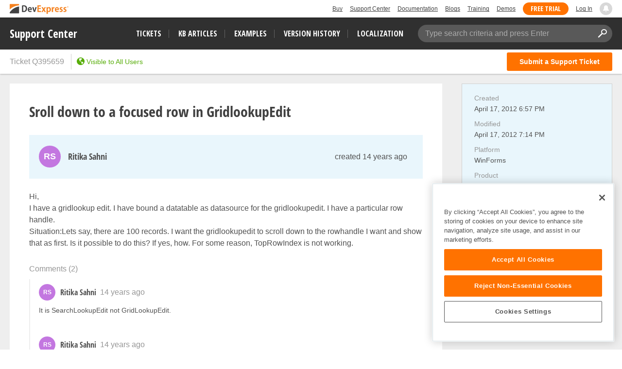

--- FILE ---
content_type: application/javascript; charset=UTF-8
request_url: https://supportcenter.devexpress.com/cdn-cgi/challenge-platform/h/b/scripts/jsd/d251aa49a8a3/main.js?
body_size: 8590
content:
window._cf_chl_opt={AKGCx8:'b'};~function(A6,GN,Gp,Gy,Gv,GK,Gn,Ge,Gs,A1){A6=Y,function(G,A,AZ,A5,d,g){for(AZ={G:603,A:423,d:585,g:561,B:440,U:480,I:486,h:541,b:601,R:381,l:391},A5=Y,d=G();!![];)try{if(g=parseInt(A5(AZ.G))/1*(parseInt(A5(AZ.A))/2)+-parseInt(A5(AZ.d))/3+-parseInt(A5(AZ.g))/4*(parseInt(A5(AZ.B))/5)+parseInt(A5(AZ.U))/6+-parseInt(A5(AZ.I))/7*(-parseInt(A5(AZ.h))/8)+parseInt(A5(AZ.b))/9*(parseInt(A5(AZ.R))/10)+parseInt(A5(AZ.l))/11,g===A)break;else d.push(d.shift())}catch(B){d.push(d.shift())}}(L,146613),GN=this||self,Gp=GN[A6(485)],Gy={},Gy[A6(568)]='o',Gy[A6(512)]='s',Gy[A6(467)]='u',Gy[A6(529)]='z',Gy[A6(573)]='n',Gy[A6(433)]='I',Gy[A6(498)]='b',Gv=Gy,GN[A6(535)]=function(G,A,g,B,Aj,AX,AQ,At,U,h,R,E,T,O,F){if(Aj={G:466,A:591,d:430,g:542,B:491,U:472,I:450,h:491,b:539,R:532,l:444,E:523,f:463,T:376,O:494,F:553,M:553,m:442},AX={G:431,A:523,d:488,g:527,B:419},AQ={G:596,A:375,d:473,g:501},At=A6,U={'opjcm':function(M,W){return M===W},'JNKqS':function(M,W){return M+W},'YZGXP':function(M,W){return M(W)},'gjGUk':function(M,W){return M<W},'AZVXx':function(M,W){return M===W},'ZbgQm':function(M,W,z){return M(W,z)},'sAdOO':function(M,W){return M+W}},A===null||void 0===A)return B;for(h=U[At(Aj.G)](GD,A),G[At(Aj.A)][At(Aj.d)]&&(h=h[At(Aj.g)](G[At(Aj.A)][At(Aj.d)](A))),h=G[At(Aj.B)][At(Aj.U)]&&G[At(Aj.I)]?G[At(Aj.h)][At(Aj.U)](new G[(At(Aj.I))](h)):function(M,AL,W){for(AL=At,M[AL(AX.G)](),W=0;W<M[AL(AX.A)];U[AL(AX.d)](M[W],M[U[AL(AX.g)](W,1)])?M[AL(AX.B)](W+1,1):W+=1);return M}(h),R='nAsAaAb'.split('A'),R=R[At(Aj.b)][At(Aj.R)](R),E=0;U[At(Aj.l)](E,h[At(Aj.E)]);T=h[E],O=GP(G,A,T),R(O)?(F='s'===O&&!G[At(Aj.f)](A[T]),U[At(Aj.T)](At(Aj.O),g+T)?I(g+T,O):F||U[At(Aj.F)](I,g+T,A[T])):U[At(Aj.M)](I,U[At(Aj.m)](g,T),O),E++);return B;function I(M,W,Aq){Aq=Y,Object[Aq(AQ.G)][Aq(AQ.A)][Aq(AQ.d)](B,W)||(B[W]=[]),B[W][Aq(AQ.g)](M)}},GK=A6(548)[A6(371)](';'),Gn=GK[A6(539)][A6(532)](GK),GN[A6(589)]=function(G,A,d3,AY,g,B,U,I,h){for(d3={G:404,A:523,d:484,g:508,B:523,U:566,I:500,h:501,b:582},AY=A6,g={'MpIMa':function(R,l){return l===R},'quCud':function(R,l){return R<l},'NHHty':function(R,l){return R(l)}},B=Object[AY(d3.G)](A),U=0;U<B[AY(d3.A)];U++)if(I=B[U],g[AY(d3.d)]('f',I)&&(I='N'),G[I]){for(h=0;g[AY(d3.g)](h,A[B[U]][AY(d3.B)]);-1===G[I][AY(d3.U)](A[B[U]][h])&&(g[AY(d3.I)](Gn,A[B[U]][h])||G[I][AY(d3.h)]('o.'+A[B[U]][h])),h++);}else G[I]=A[B[U]][AY(d3.b)](function(R){return'o.'+R})},Ge=function(da,dn,dK,dP,dC,AA,A,d,g,B){return da={G:361,A:389,d:379,g:386,B:428,U:384},dn={G:588,A:504,d:509,g:408,B:507,U:408,I:507,h:552,b:594,R:434,l:390,E:489,f:501,T:396,O:611,F:552,M:408,m:550,W:401,c:613,z:408,k:437,H:599,J:526,o:449,x:408,Z:447,N:551,y:501,v:565,C:429},dK={G:599,A:523},dP={G:402,A:564,d:394,g:489,B:523,U:551,I:596,h:375,b:473,R:595,l:371,E:420,f:408,T:596,O:375,F:435,M:393,m:501,W:519,c:392,z:393,k:611,H:415,J:492,o:607,x:501,Z:492,N:465,y:501,v:481,C:596,P:375,D:473,K:435,n:594,a:501,e:492,s:396,V:550,S:501,Q:506,X:514,j:567,i:514,q0:459,q1:567,q2:519,q3:609,q4:501,q5:373,q6:519,q7:604,q8:429,q9:558,qq:449,qt:545,qL:530,qY:443,qG:452,qA:438},dC={G:412,A:592,d:394},AA=A6,A={'PAsjP':AA(da.G),'udcRH':function(U,I){return U==I},'rLfGv':function(U){return U()},'hPldF':AA(da.A),'hOmmc':function(U){return U()},'zhbKS':AA(da.d),'qKonQ':function(U,I){return U<I},'oStmO':AA(da.g),'rgtFE':function(U,I){return U(I)},'UiRAN':function(U,I){return U-I},'xoIjm':function(U,I){return U|I},'zMpYd':function(U,I){return U<<I},'pkjox':function(U,I){return U(I)},'jATHQ':function(U,I){return U<I},'Bduer':function(U,I){return U(I)},'JkDzq':function(U,I){return U|I},'JqMsw':function(U,I){return I==U},'fWKqP':function(U,I){return I!==U},'GLCxd':function(U,I){return U<I},'HCgfp':function(U,I){return U>I},'mnnyQ':function(U,I){return U&I},'BVlUn':function(U,I){return U<I},'qMdyy':function(U,I){return U<<I},'MxUri':function(U,I){return U-I},'kgeDO':function(U,I){return I==U},'HkKRJ':function(U,I){return I==U},'ZyAwW':function(U,I){return U<I},'WxSZD':function(U,I){return U<<I},'jaufJ':function(U,I){return U==I},'bWnYL':function(U,I){return U(I)},'qtzsr':function(U,I){return I==U},'UXymn':function(U,I){return U>I},'ztBtc':function(U,I){return I!=U},'crwNA':function(U,I){return U*I},'HxhuN':function(U,I){return U!=I},'GtKDs':function(U,I){return U==I},'SYIvX':function(U,I){return U*I},'pFaBi':function(U,I){return U(I)},'YoDOR':function(U,I){return U&I},'MQUKF':function(U,I){return U-I},'IEHMc':function(U,I){return U===I},'NXuxV':function(U,I){return U+I}},d=String[AA(da.B)],g={'h':function(U,dv,Ad,I,h){return dv={G:412,A:551},Ad=AA,I={},I[Ad(dC.G)]=A[Ad(dC.A)],h=I,A[Ad(dC.d)](null,U)?'':g.g(U,6,function(b,Ag){return Ag=Ad,h[Ag(dv.G)][Ag(dv.A)](b)})},'g':function(U,I,R,AB,E,T,O,F,M,W,z,H,J,o,x,Z,N,y,C,P){if(AB=AA,AB(dP.G)!==A[AB(dP.A)]){if(A[AB(dP.d)](null,U))return'';for(T={},O={},F='',M=2,W=3,z=2,H=[],J=0,o=0,x=0;A[AB(dP.g)](x,U[AB(dP.B)]);x+=1)if(Z=U[AB(dP.U)](x),Object[AB(dP.I)][AB(dP.h)][AB(dP.b)](T,Z)||(T[Z]=W++,O[Z]=!0),N=F+Z,Object[AB(dP.I)][AB(dP.h)][AB(dP.b)](T,N))F=N;else for(y=A[AB(dP.R)][AB(dP.l)]('|'),C=0;!![];){switch(y[C++]){case'0':F=A[AB(dP.E)](String,Z);continue;case'1':M--;continue;case'2':0==M&&(M=Math[AB(dP.f)](2,z),z++);continue;case'3':T[N]=W++;continue;case'4':if(Object[AB(dP.T)][AB(dP.O)][AB(dP.b)](O,F)){if(256>F[AB(dP.F)](0)){for(E=0;E<z;J<<=1,o==A[AB(dP.M)](I,1)?(o=0,H[AB(dP.m)](R(J)),J=0):o++,E++);for(P=F[AB(dP.F)](0),E=0;8>E;J=A[AB(dP.W)](A[AB(dP.c)](J,1),P&1.59),o==A[AB(dP.z)](I,1)?(o=0,H[AB(dP.m)](A[AB(dP.k)](R,J)),J=0):o++,P>>=1,E++);}else{for(P=1,E=0;A[AB(dP.H)](E,z);J=J<<1.28|P,o==I-1?(o=0,H[AB(dP.m)](A[AB(dP.J)](R,J)),J=0):o++,P=0,E++);for(P=F[AB(dP.F)](0),E=0;16>E;J=A[AB(dP.o)](A[AB(dP.c)](J,1),1&P),o==I-1?(o=0,H[AB(dP.x)](A[AB(dP.Z)](R,J)),J=0):o++,P>>=1,E++);}M--,A[AB(dP.N)](0,M)&&(M=Math[AB(dP.f)](2,z),z++),delete O[F]}else for(P=T[F],E=0;E<z;J=P&1|J<<1,I-1==o?(o=0,H[AB(dP.y)](R(J)),J=0):o++,P>>=1,E++);continue}break}if(A[AB(dP.v)]('',F)){if(Object[AB(dP.C)][AB(dP.P)][AB(dP.D)](O,F)){if(256>F[AB(dP.K)](0)){for(E=0;A[AB(dP.n)](E,z);J<<=1,o==I-1?(o=0,H[AB(dP.a)](A[AB(dP.e)](R,J)),J=0):o++,E++);for(P=F[AB(dP.F)](0),E=0;A[AB(dP.s)](8,E);J=J<<1|A[AB(dP.V)](P,1),o==I-1?(o=0,H[AB(dP.S)](R(J)),J=0):o++,P>>=1,E++);}else{for(P=1,E=0;A[AB(dP.Q)](E,z);J=A[AB(dP.X)](J,1)|P,o==A[AB(dP.j)](I,1)?(o=0,H[AB(dP.y)](R(J)),J=0):o++,P=0,E++);for(P=F[AB(dP.F)](0),E=0;16>E;J=A[AB(dP.i)](J,1)|P&1.23,A[AB(dP.q0)](o,A[AB(dP.q1)](I,1))?(o=0,H[AB(dP.a)](R(J)),J=0):o++,P>>=1,E++);}M--,0==M&&(M=Math[AB(dP.f)](2,z),z++),delete O[F]}else for(P=T[F],E=0;E<z;J=A[AB(dP.q2)](J<<1.69,P&1),A[AB(dP.q3)](o,I-1)?(o=0,H[AB(dP.q4)](R(J)),J=0):o++,P>>=1,E++);M--,M==0&&z++}for(P=2,E=0;A[AB(dP.q5)](E,z);J=A[AB(dP.q6)](A[AB(dP.q7)](J,1),P&1.25),A[AB(dP.q8)](o,I-1)?(o=0,H[AB(dP.m)](R(J)),J=0):o++,P>>=1,E++);for(;;)if(J<<=1,I-1==o){H[AB(dP.a)](A[AB(dP.q9)](R,J));break}else o++;return H[AB(dP.qq)]('')}else A[AB(dP.qt)](U),I[AB(dP.qL)]!==A[AB(dP.qY)]&&(R[AB(dP.qG)]=E,A[AB(dP.qA)](H))},'j':function(U,dD,AU){return dD={G:435},AU=AA,A[AU(dK.G)](null,U)?'':''==U?null:g.i(U[AU(dK.A)],32768,function(I,AI){return AI=AU,U[AI(dD.G)](I)})},'i':function(U,I,R,Ah,E,T,O,F,M,W,z,H,J,o,x,Z,y,N){if(Ah=AA,Ah(dn.G)===Ah(dn.A))return;else{for(E=[],T=4,O=4,F=3,M=[],H=R(0),J=I,o=1,W=0;A[Ah(dn.d)](3,W);E[W]=W,W+=1);for(x=0,Z=Math[Ah(dn.g)](2,2),z=1;A[Ah(dn.B)](z,Z);N=H&J,J>>=1,0==J&&(J=I,H=R(o++)),x|=z*(0<N?1:0),z<<=1);switch(x){case 0:for(x=0,Z=Math[Ah(dn.U)](2,8),z=1;A[Ah(dn.I)](z,Z);N=H&J,J>>=1,J==0&&(J=I,H=R(o++)),x|=A[Ah(dn.h)](A[Ah(dn.b)](0,N)?1:0,z),z<<=1);y=d(x);break;case 1:for(x=0,Z=Math[Ah(dn.U)](2,16),z=1;A[Ah(dn.R)](z,Z);N=H&J,J>>=1,A[Ah(dn.l)](0,J)&&(J=I,H=R(o++)),x|=(A[Ah(dn.E)](0,N)?1:0)*z,z<<=1);y=d(x);break;case 2:return''}for(W=E[3]=y,M[Ah(dn.f)](y);;){if(A[Ah(dn.T)](o,U))return'';for(x=0,Z=Math[Ah(dn.g)](2,F),z=1;Z!=z;N=J&H,J>>=1,0==J&&(J=I,H=A[Ah(dn.O)](R,o++)),x|=A[Ah(dn.F)](0<N?1:0,z),z<<=1);switch(y=x){case 0:for(x=0,Z=Math[Ah(dn.M)](2,8),z=1;Z!=z;N=A[Ah(dn.m)](H,J),J>>=1,0==J&&(J=I,H=R(o++)),x|=A[Ah(dn.W)](0<N?1:0,z),z<<=1);E[O++]=A[Ah(dn.c)](d,x),y=O-1,T--;break;case 1:for(x=0,Z=Math[Ah(dn.z)](2,16),z=1;A[Ah(dn.R)](z,Z);N=A[Ah(dn.k)](H,J),J>>=1,A[Ah(dn.H)](0,J)&&(J=I,H=R(o++)),x|=(0<N?1:0)*z,z<<=1);E[O++]=d(x),y=A[Ah(dn.J)](O,1),T--;break;case 2:return M[Ah(dn.o)]('')}if(T==0&&(T=Math[Ah(dn.x)](2,F),F++),E[y])y=E[y];else if(A[Ah(dn.Z)](y,O))y=W+W[Ah(dn.N)](0);else return null;M[Ah(dn.y)](y),E[O++]=A[Ah(dn.v)](W,y[Ah(dn.N)](0)),T--,W=y,A[Ah(dn.C)](0,T)&&(T=Math[Ah(dn.M)](2,F),F++)}}}},B={},B[AA(da.U)]=g.h,B}(),Gs=null,A1=A0(),A3();function A0(gI,Az){return gI={G:536},Az=A6,crypto&&crypto[Az(gI.G)]?crypto[Az(gI.G)]():''}function GC(A,d,Ay,A7,g,B){return Ay={G:387,A:490,d:570,g:570,B:596,U:586,I:473,h:566,b:576},A7=A6,g={},g[A7(Ay.G)]=function(U,I){return U instanceof I},g[A7(Ay.A)]=function(U,I){return U<I},B=g,B[A7(Ay.G)](d,A[A7(Ay.d)])&&B[A7(Ay.A)](0,A[A7(Ay.g)][A7(Ay.B)][A7(Ay.U)][A7(Ay.I)](d)[A7(Ay.h)](A7(Ay.b)))}function A3(gJ,gH,gz,AH,G,A,d,g,B,I){if(gJ={G:389,A:524,d:399,g:399,B:431,U:523,I:419,h:530,b:389,R:581,l:581,E:407,f:452,T:452},gH={G:530,A:547,d:452,g:380},gz={G:477,A:460,d:536,g:536},AH=A6,G={'HOrIU':AH(gJ.G),'NayfJ':function(U){return U()}},A=GN[AH(gJ.A)],!A)return;if(!Gj()){if(AH(gJ.d)!==AH(gJ.g)){for(I[AH(gJ.B)](),I=0;I<h[AH(gJ.U)];R[I+1]===b[I]?l[AH(gJ.I)](I+1,1):I+=1);return E}else return}(d=![],g=function(AJ){if(AJ=AH,!d){if(d=!![],!Gj())return AJ(gz.G)===AJ(gz.A)?g&&B[AJ(gz.d)]?U[AJ(gz.g)]():'':void 0;GV(function(h){A4(A,h)})}},Gp[AH(gJ.h)]!==AH(gJ.b))?g():GN[AH(gJ.R)]?Gp[AH(gJ.l)](AH(gJ.E),g):(B=Gp[AH(gJ.f)]||function(){},Gp[AH(gJ.T)]=function(Ao){Ao=AH,B(),Gp[Ao(gH.G)]!==G[Ao(gH.A)]&&(Gp[Ao(gH.d)]=B,G[Ao(gH.g)](g))})}function Gi(G,A,gU,gB,gg,gd,AM,d,g,B,U){gU={G:382,A:366,d:403,g:499,B:493,U:569,I:555,h:524,b:583,R:424,l:531,E:610,f:540,T:395,O:537,F:482,M:364,m:377,W:398,c:418,z:439,k:503,H:458,J:543,o:422,x:422,Z:521,N:384,y:554},gB={G:493,A:584,d:377,g:538,B:409,U:403,I:510,h:470,b:538,R:534,l:374,E:409,f:474,T:470,O:549,F:518,M:534,m:502,W:421},gg={G:612,A:612,d:366,g:571,B:612},gd={G:502,A:398},AM=A6,d={'wJmKj':function(I,h){return I(h)},'JxHty':AM(gU.G),'ZLJQC':AM(gU.A),'FsLkf':AM(gU.d),'xmSZs':AM(gU.g),'Ytkft':AM(gU.B),'Rnyhk':AM(gU.U),'RyBTi':AM(gU.I),'nMqVN':function(I,h){return I+h},'uucRq':function(I){return I()}},g=GN[AM(gU.h)],console[AM(gU.b)](GN[AM(gU.R)]),B=new GN[(AM(gU.l))](),B[AM(gU.E)](d[AM(gU.f)],d[AM(gU.T)](AM(gU.O),GN[AM(gU.R)][AM(gU.F)])+AM(gU.M)+g.r),g[AM(gU.m)]&&(B[AM(gU.W)]=5e3,B[AM(gU.c)]=function(Am){Am=AM,d[Am(gd.G)](A,Am(gd.A))}),B[AM(gU.z)]=function(AW){AW=AM,B[AW(gg.G)]>=200&&B[AW(gg.A)]<300?A(AW(gg.d)):A(d[AW(gg.g)]+B[AW(gg.B)])},B[AM(gU.k)]=function(Ac,h,b){if(Ac=AM,Ac(gB.G)!==d[Ac(gB.A)]){if(!h[Ac(gB.d)])return;b===d[Ac(gB.g)]?(h={},h[Ac(gB.B)]=Ac(gB.U),h[Ac(gB.I)]=F.r,h[Ac(gB.h)]=d[Ac(gB.b)],O[Ac(gB.R)][Ac(gB.l)](h,'*')):(b={},b[Ac(gB.E)]=d[Ac(gB.f)],b[Ac(gB.I)]=m.r,b[Ac(gB.T)]=d[Ac(gB.O)],b[Ac(gB.F)]=W,M[Ac(gB.M)][Ac(gB.l)](b,'*'))}else d[Ac(gB.m)](A,d[Ac(gB.W)])},U={'t':d[AM(gU.H)](GX),'lhr':Gp[AM(gU.J)]&&Gp[AM(gU.J)][AM(gU.o)]?Gp[AM(gU.J)][AM(gU.x)]:'','api':g[AM(gU.m)]?!![]:![],'c':d[AM(gU.H)](Gu),'payload':G},B[AM(gU.Z)](Ge[AM(gU.N)](JSON[AM(gU.y)](U)))}function A2(g,B,gm,Ak,U,I,h,b,R,l,E,f,T){if(gm={G:537,A:515,d:555,g:425,B:441,U:457,I:533,h:546,b:546,R:524,l:445,E:445,f:446,T:424,O:482,F:478,M:461,m:531,W:610,c:405,z:398,k:418,H:479,J:424,o:479,x:577,Z:577,N:400,y:414,v:424,C:495,P:406,D:471,K:475,n:409,a:602,e:521,s:384,V:597,S:426,Q:501,X:362,j:435,i:606,q0:496,q1:383,q2:556,q3:501,q4:600},Ak=A6,U={'BBeQj':function(O,F){return O<F},'iuzvJ':function(O,F){return O|F},'iKWnv':function(O,F){return O(F)},'DlrhB':function(O,F){return O>F},'hFvBr':function(O,F){return O<<F},'GlcLg':function(O,F){return O==F},'RgFjT':function(O,F){return O-F},'uYokz':function(O,F){return O(F)},'NkIcZ':function(O,F){return O===F},'niBFj':function(O,F){return O+F},'DusNA':Ak(gm.G),'jbZBO':Ak(gm.A),'uaVIL':Ak(gm.d),'cwKpg':Ak(gm.g)},!GQ(0))return![];h=(I={},I[Ak(gm.B)]=g,I[Ak(gm.U)]=B,I);try{if(U[Ak(gm.I)](Ak(gm.h),Ak(gm.b)))b=GN[Ak(gm.R)],R=U[Ak(gm.l)](U[Ak(gm.E)](U[Ak(gm.f)]+GN[Ak(gm.T)][Ak(gm.O)],Ak(gm.F)),b.r)+U[Ak(gm.M)],l=new GN[(Ak(gm.m))](),l[Ak(gm.W)](U[Ak(gm.c)],R),l[Ak(gm.z)]=2500,l[Ak(gm.k)]=function(){},E={},E[Ak(gm.H)]=GN[Ak(gm.J)][Ak(gm.o)],E[Ak(gm.x)]=GN[Ak(gm.J)][Ak(gm.Z)],E[Ak(gm.N)]=GN[Ak(gm.J)][Ak(gm.N)],E[Ak(gm.y)]=GN[Ak(gm.v)][Ak(gm.C)],E[Ak(gm.P)]=A1,f=E,T={},T[Ak(gm.D)]=h,T[Ak(gm.K)]=f,T[Ak(gm.n)]=U[Ak(gm.a)],l[Ak(gm.e)](Ge[Ak(gm.s)](T));else{for(n=1,a=0;U[Ak(gm.V)](e,s);S=U[Ak(gm.S)](Q<<1,X),i-1==j?(q0=0,q1[Ak(gm.Q)](U[Ak(gm.X)](q2,q3)),q4=0):q5++,q6=0,V++);for(q7=q8[Ak(gm.j)](0),q9=0;U[Ak(gm.i)](16,qq);qL=U[Ak(gm.q0)](qY,1)|qG&1,U[Ak(gm.q1)](qA,U[Ak(gm.q2)](qd,1))?(qg=0,qB[Ak(gm.q3)](U[Ak(gm.q4)](qU,qI)),qh=0):qb++,qR>>=1,qt++);}}catch(F){}}function Gr(g5,g4,Aw,G,A,B){if(g5={G:487,A:397,d:598,g:435,B:513,U:367,I:593,h:528,b:501,R:416,l:410},g4={G:453,A:516,d:413},Aw=A6,G={'lFqJK':function(d,g){return d-g},'GxWPk':function(d,g){return d>g},'QpDKY':function(d,g){return g&d},'WArmr':Aw(g5.G),'cSHrx':Aw(g5.A),'YMtpV':function(d,g){return d(g)}},A=GS(),A===null)return G[Aw(g5.d)]!==G[Aw(g5.d)]?d[Aw(g5.g)](g):void 0;if(Gs){if(Aw(g5.B)!==Aw(g5.U))G[Aw(g5.I)](clearTimeout,Gs);else{for(N=0;y<v;P<<=1,D==G[Aw(g5.h)](K,1)?(n=0,a[Aw(g5.b)](e(s)),V=0):S++,C++);for(B=Q[Aw(g5.g)](0),X=0;G[Aw(g5.R)](8,j);q0=q1<<1|G[Aw(g5.l)](B,1),q3-1==q2?(q4=0,q5[Aw(g5.b)](q6(q7)),q8=0):q9++,B>>=1,i++);}}Gs=setTimeout(function(Af){if(Af=Aw,Af(g4.G)!==G[Af(g4.A)])GV();else return A[Af(g4.d)](function(){}),'p'},A*1e3)}function A4(d,g,gp,Ax,B,R,l,E,U,I){if(gp={G:483,A:499,d:377,g:579,B:455,U:372,I:385,h:366,b:427,R:427,l:409,E:403,f:510,T:470,O:534,F:374,M:560,m:417,W:572,c:572,z:581,k:407,H:409,J:510,o:468,x:518,Z:374},Ax=A6,B={'YDmKn':function(h,b){return h/b},'IlMwR':function(h){return h()},'LbKpl':function(h,b,R){return h(b,R)},'vFOIM':Ax(gp.G),'MIifC':Ax(gp.A)},!d[Ax(gp.d)])return Ax(gp.g)===Ax(gp.g)?void 0:(R=3600,l=g(),E=B[Ax(gp.B)](B[Ax(gp.U)](U[Ax(gp.I)](),1e3)),E-l>R?![]:!![]);if(g===Ax(gp.h)){if(Ax(gp.b)===Ax(gp.R))U={},U[Ax(gp.l)]=Ax(gp.E),U[Ax(gp.f)]=d.r,U[Ax(gp.T)]=Ax(gp.h),GN[Ax(gp.O)][Ax(gp.F)](U,'*');else{if(R=B[Ax(gp.M)](h),null===R)return;E=(b&&O(F),B[Ax(gp.m)](f,function(){R()},1e3*R))}}else B[Ax(gp.W)]!==B[Ax(gp.c)]?d[Ax(gp.z)](Ax(gp.k),g):(I={},I[Ax(gp.H)]=Ax(gp.E),I[Ax(gp.J)]=d.r,I[Ax(gp.T)]=B[Ax(gp.o)],I[Ax(gp.x)]=g,GN[Ax(gp.O)][Ax(gp.Z)](I,'*'))}function Gj(gL,AF,G,A,d,g,B,U){for(gL={G:563,A:456,d:371,g:455,B:462,U:385,I:448,h:559},AF=A6,G={'GMVGF':AF(gL.G),'KOnnV':function(I,h){return I/h},'HvbCq':function(I){return I()},'Bejrd':function(I,h){return I-h}},A=G[AF(gL.A)][AF(gL.d)]('|'),d=0;!![];){switch(A[d++]){case'0':g=Math[AF(gL.g)](G[AF(gL.B)](Date[AF(gL.U)](),1e3));continue;case'1':return!![];case'2':B=G[AF(gL.I)](GX);continue;case'3':if(G[AF(gL.h)](g,B)>U)return![];continue;case'4':U=3600;continue}break}}function GQ(G,g6,AT){return g6={G:605},AT=A6,Math[AT(g6.G)]()<G}function GX(g8,AO,G,A){return g8={G:524,A:455,d:522},AO=A6,G={'hQTnu':function(d,g){return d(g)}},A=GN[AO(g8.G)],Math[AO(g8.A)](+G[AO(g8.d)](atob,A.t))}function L(gy){return gy='GlcLg,gtZgYCnn,now,4|1|2|3|0,qwOWi,display: none,loading,GtKDs,2274492OjinCV,zMpYd,UiRAN,udcRH,nMqVN,HCgfp,iPQfs,timeout,IaOdV,LRmiB4,SYIvX,ISqDa,cloudflare-invisible,keys,uaVIL,JBxy9,DOMContentLoaded,pow,source,QpDKY,kfrre,mJugS,catch,pkLOA2,jATHQ,GxWPk,LbKpl,ontimeout,splice,rgtFE,Rnyhk,href,6QksiOY,_cf_chl_opt,jsd,iuzvJ,pnvbK,fromCharCode,jaufJ,getOwnPropertyNames,sort,navigator,bigint,HxhuN,charCodeAt,contentDocument,YoDOR,hOmmc,onload,60mVYmvl,AdeF3,sAdOO,hPldF,gjGUk,niBFj,DusNA,IEHMc,HvbCq,join,Set,clientInformation,onreadystatechange,sTFzE,error on cf_chl_props,floor,GMVGF,TYlZ6,uucRq,kgeDO,qAchr,jbZBO,KOnnV,isNaN,Snsfz,JqMsw,YZGXP,undefined,MIifC,EUMYq,event,errorInfoObject,from,call,FsLkf,chctx,6|8|0|9|5|3|4|7|10|1|2,OaXnW,/b/ov1/0.3926625765693383:1769883952:TLfTjQWjt9zyI7MWdRcF7mJb_7aaoy-kDVcZC_S-nrM/,CnwA5,59130XxcqEU,fWKqP,AKGCx8,mLrEQ,MpIMa,document,452963DBcKLl,kLYBl,opjcm,qKonQ,NkKjP,Array,Bduer,lqbHY,d.cookie,aUjz8,hFvBr,iframe,boolean,error,NHHty,push,wJmKj,onerror,JXQMc,createElement,BVlUn,ztBtc,quCud,UXymn,sid,tabIndex,string,Vaxps,qMdyy,/invisible/jsd,WArmr,contentWindow,detail,xoIjm,Fqjsd,send,hQTnu,length,__CF$cv$params,isArray,MQUKF,JNKqS,lFqJK,symbol,readyState,XMLHttpRequest,bind,NkIcZ,parent,pRIb1,randomUUID,/cdn-cgi/challenge-platform/h/,ZLJQC,includes,RyBTi,8NIsDTw,concat,location,kwAhN,rLfGv,OeMZW,HOrIU,_cf_chl_opt;JJgc4;PJAn2;kJOnV9;IWJi4;OHeaY1;DqMg0;FKmRv9;LpvFx1;cAdz2;PqBHf2;nFZCC5;ddwW5;pRIb1;rxvNi8;RrrrA2;erHi9,xmSZs,mnnyQ,charAt,crwNA,ZbgQm,stringify,POST,RgFjT,appendChild,bWnYL,Bejrd,IlMwR,14128WZkYdR,function,4|2|0|3|1,zhbKS,NXuxV,indexOf,MxUri,object,xhr-error,Function,JxHty,vFOIM,number,BnyYR,getPrototypeOf,[native code],SSTpq3,iFYGz,swYAq,nOrRd,addEventListener,map,log,Ytkft,726297GBLYNd,toString,NxCQh,zCpWG,rxvNi8,body,Object,PAsjP,YMtpV,GLCxd,oStmO,prototype,BBeQj,cSHrx,qtzsr,uYokz,81bKvBsK,cwKpg,43611eTtXEH,WxSZD,random,DlrhB,JkDzq,style,HkKRJ,open,pkjox,status,pFaBi,IObal+6uxRGUQXws24kADPeZdf5TBSgyj10vp9-H8McnhCWJNimrV$YEL3tzqK7oF,iKWnv,4|2|3|0|1,/jsd/oneshot/d251aa49a8a3/0.3926625765693383:1769883952:TLfTjQWjt9zyI7MWdRcF7mJb_7aaoy-kDVcZC_S-nrM/,llaoe,success,xlikU,removeChild,ZusyQ,WKAYS,split,YDmKn,ZyAwW,postMessage,hasOwnProperty,AZVXx,api,Bsgry,dXjLI,NayfJ,21030fQjkSE,http-code:'.split(','),L=function(){return gy},L()}function Ga(d5,AG,d,g,B,U,I,h,b,R){d=(d5={G:497,A:476,d:371,g:511,B:590,U:368,I:578,h:517,b:505,R:574,l:451,E:432,f:608,T:388,O:557,F:436},AG=A6,{'iFYGz':function(l,E,f,T,O){return l(E,f,T,O)},'BnyYR':AG(d5.G)});try{for(g=AG(d5.A)[AG(d5.d)]('|'),B=0;!![];){switch(g[B++]){case'0':b[AG(d5.g)]='-1';continue;case'1':Gp[AG(d5.B)][AG(d5.U)](b);continue;case'2':return U={},U.r=I,U.e=null,U;case'3':I={};continue;case'4':I=d[AG(d5.I)](pRIb1,h,h,'',I);continue;case'5':h=b[AG(d5.h)];continue;case'6':b=Gp[AG(d5.b)](d[AG(d5.R)]);continue;case'7':I=pRIb1(h,h[AG(d5.l)]||h[AG(d5.E)],'n.',I);continue;case'8':b[AG(d5.f)]=AG(d5.T);continue;case'9':Gp[AG(d5.B)][AG(d5.O)](b);continue;case'10':I=pRIb1(h,b[AG(d5.F)],'d.',I);continue}break}}catch(l){return R={},R.r={},R.e=l,R}}function Gu(dj,AE,G){return dj={G:411},AE=A6,G={'kfrre':function(A){return A()}},G[AE(dj.G)](GS)!==null}function GP(G,A,g,AK,A8,B,U,I){B=(AK={G:568,A:562,d:469,g:378,B:580,U:413,I:413,h:491,b:525,R:365,l:464},A8=A6,{'EUMYq':function(h,R){return R===h},'Bsgry':A8(AK.G),'nOrRd':A8(AK.A),'llaoe':function(h,R){return h===R},'Snsfz':function(h,R,l){return h(R,l)}});try{U=A[g]}catch(h){return'i'}if(U==null)return B[A8(AK.d)](void 0,U)?'u':'x';if(B[A8(AK.g)]==typeof U)try{if(B[A8(AK.B)]==typeof U[A8(AK.U)])return U[A8(AK.I)](function(){}),'p'}catch(R){}return G[A8(AK.h)][A8(AK.b)](U)?'a':U===G[A8(AK.h)]?'D':!0===U?'T':B[A8(AK.R)](!1,U)?'F':(I=typeof U,A8(AK.A)==I?B[A8(AK.l)](GC,G,U)?'N':'f':Gv[I]||'?')}function Y(q,t,G,A){return q=q-361,G=L(),A=G[q],A}function GV(G,du,dS,Ab,A,d){du={G:562,A:544,d:454},dS={G:587,A:369,d:520},Ab=A6,A={'NxCQh':Ab(du.G),'ZusyQ':function(g,B){return g(B)},'Fqjsd':function(g){return g()},'kwAhN':function(g,B,U){return g(B,U)}},d=Ga(),A[Ab(du.A)](Gi,d.r,function(g,AR){AR=Ab,typeof G===A[AR(dS.G)]&&A[AR(dS.A)](G,g),A[AR(dS.d)](Gr)}),d.e&&A2(Ab(du.d),d.e)}function GD(G,An,A9,A){for(An={G:542,A:404,d:575},A9=A6,A=[];null!==G;A=A[A9(An.G)](Object[A9(An.A)](G)),G=Object[A9(An.d)](G));return A}function GS(dQ,Al,A,d,g,B,U,I){for(dQ={G:370,A:363,d:371,g:573,B:370,U:524},Al=A6,A={},A[Al(dQ.G)]=function(h,b){return h<b},d=A,g=Al(dQ.A)[Al(dQ.d)]('|'),B=0;!![];){switch(g[B++]){case'0':if(typeof U!==Al(dQ.g)||d[Al(dQ.B)](U,30))return null;continue;case'1':return U;case'2':if(!I)return null;continue;case'3':U=I.i;continue;case'4':I=GN[Al(dQ.U)];continue}break}}}()